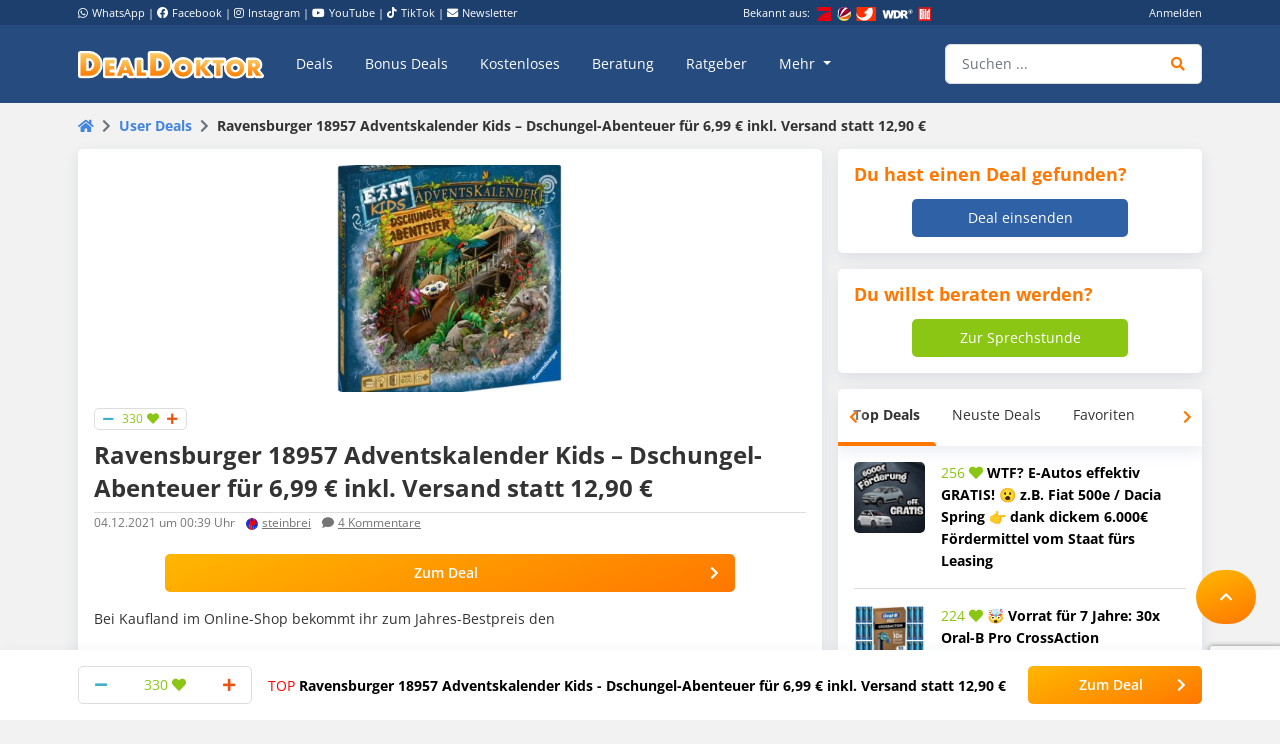

--- FILE ---
content_type: text/html; charset=utf-8
request_url: https://www.google.com/recaptcha/api2/anchor?ar=1&k=6Le_YJ8qAAAAAPwXD6k9hQkc9QF_x_aOSR4iBdLO&co=aHR0cHM6Ly93d3cuZGVhbGRva3Rvci5kZTo0NDM.&hl=en&v=PoyoqOPhxBO7pBk68S4YbpHZ&size=invisible&anchor-ms=20000&execute-ms=30000&cb=i7cchoqb6flt
body_size: 48738
content:
<!DOCTYPE HTML><html dir="ltr" lang="en"><head><meta http-equiv="Content-Type" content="text/html; charset=UTF-8">
<meta http-equiv="X-UA-Compatible" content="IE=edge">
<title>reCAPTCHA</title>
<style type="text/css">
/* cyrillic-ext */
@font-face {
  font-family: 'Roboto';
  font-style: normal;
  font-weight: 400;
  font-stretch: 100%;
  src: url(//fonts.gstatic.com/s/roboto/v48/KFO7CnqEu92Fr1ME7kSn66aGLdTylUAMa3GUBHMdazTgWw.woff2) format('woff2');
  unicode-range: U+0460-052F, U+1C80-1C8A, U+20B4, U+2DE0-2DFF, U+A640-A69F, U+FE2E-FE2F;
}
/* cyrillic */
@font-face {
  font-family: 'Roboto';
  font-style: normal;
  font-weight: 400;
  font-stretch: 100%;
  src: url(//fonts.gstatic.com/s/roboto/v48/KFO7CnqEu92Fr1ME7kSn66aGLdTylUAMa3iUBHMdazTgWw.woff2) format('woff2');
  unicode-range: U+0301, U+0400-045F, U+0490-0491, U+04B0-04B1, U+2116;
}
/* greek-ext */
@font-face {
  font-family: 'Roboto';
  font-style: normal;
  font-weight: 400;
  font-stretch: 100%;
  src: url(//fonts.gstatic.com/s/roboto/v48/KFO7CnqEu92Fr1ME7kSn66aGLdTylUAMa3CUBHMdazTgWw.woff2) format('woff2');
  unicode-range: U+1F00-1FFF;
}
/* greek */
@font-face {
  font-family: 'Roboto';
  font-style: normal;
  font-weight: 400;
  font-stretch: 100%;
  src: url(//fonts.gstatic.com/s/roboto/v48/KFO7CnqEu92Fr1ME7kSn66aGLdTylUAMa3-UBHMdazTgWw.woff2) format('woff2');
  unicode-range: U+0370-0377, U+037A-037F, U+0384-038A, U+038C, U+038E-03A1, U+03A3-03FF;
}
/* math */
@font-face {
  font-family: 'Roboto';
  font-style: normal;
  font-weight: 400;
  font-stretch: 100%;
  src: url(//fonts.gstatic.com/s/roboto/v48/KFO7CnqEu92Fr1ME7kSn66aGLdTylUAMawCUBHMdazTgWw.woff2) format('woff2');
  unicode-range: U+0302-0303, U+0305, U+0307-0308, U+0310, U+0312, U+0315, U+031A, U+0326-0327, U+032C, U+032F-0330, U+0332-0333, U+0338, U+033A, U+0346, U+034D, U+0391-03A1, U+03A3-03A9, U+03B1-03C9, U+03D1, U+03D5-03D6, U+03F0-03F1, U+03F4-03F5, U+2016-2017, U+2034-2038, U+203C, U+2040, U+2043, U+2047, U+2050, U+2057, U+205F, U+2070-2071, U+2074-208E, U+2090-209C, U+20D0-20DC, U+20E1, U+20E5-20EF, U+2100-2112, U+2114-2115, U+2117-2121, U+2123-214F, U+2190, U+2192, U+2194-21AE, U+21B0-21E5, U+21F1-21F2, U+21F4-2211, U+2213-2214, U+2216-22FF, U+2308-230B, U+2310, U+2319, U+231C-2321, U+2336-237A, U+237C, U+2395, U+239B-23B7, U+23D0, U+23DC-23E1, U+2474-2475, U+25AF, U+25B3, U+25B7, U+25BD, U+25C1, U+25CA, U+25CC, U+25FB, U+266D-266F, U+27C0-27FF, U+2900-2AFF, U+2B0E-2B11, U+2B30-2B4C, U+2BFE, U+3030, U+FF5B, U+FF5D, U+1D400-1D7FF, U+1EE00-1EEFF;
}
/* symbols */
@font-face {
  font-family: 'Roboto';
  font-style: normal;
  font-weight: 400;
  font-stretch: 100%;
  src: url(//fonts.gstatic.com/s/roboto/v48/KFO7CnqEu92Fr1ME7kSn66aGLdTylUAMaxKUBHMdazTgWw.woff2) format('woff2');
  unicode-range: U+0001-000C, U+000E-001F, U+007F-009F, U+20DD-20E0, U+20E2-20E4, U+2150-218F, U+2190, U+2192, U+2194-2199, U+21AF, U+21E6-21F0, U+21F3, U+2218-2219, U+2299, U+22C4-22C6, U+2300-243F, U+2440-244A, U+2460-24FF, U+25A0-27BF, U+2800-28FF, U+2921-2922, U+2981, U+29BF, U+29EB, U+2B00-2BFF, U+4DC0-4DFF, U+FFF9-FFFB, U+10140-1018E, U+10190-1019C, U+101A0, U+101D0-101FD, U+102E0-102FB, U+10E60-10E7E, U+1D2C0-1D2D3, U+1D2E0-1D37F, U+1F000-1F0FF, U+1F100-1F1AD, U+1F1E6-1F1FF, U+1F30D-1F30F, U+1F315, U+1F31C, U+1F31E, U+1F320-1F32C, U+1F336, U+1F378, U+1F37D, U+1F382, U+1F393-1F39F, U+1F3A7-1F3A8, U+1F3AC-1F3AF, U+1F3C2, U+1F3C4-1F3C6, U+1F3CA-1F3CE, U+1F3D4-1F3E0, U+1F3ED, U+1F3F1-1F3F3, U+1F3F5-1F3F7, U+1F408, U+1F415, U+1F41F, U+1F426, U+1F43F, U+1F441-1F442, U+1F444, U+1F446-1F449, U+1F44C-1F44E, U+1F453, U+1F46A, U+1F47D, U+1F4A3, U+1F4B0, U+1F4B3, U+1F4B9, U+1F4BB, U+1F4BF, U+1F4C8-1F4CB, U+1F4D6, U+1F4DA, U+1F4DF, U+1F4E3-1F4E6, U+1F4EA-1F4ED, U+1F4F7, U+1F4F9-1F4FB, U+1F4FD-1F4FE, U+1F503, U+1F507-1F50B, U+1F50D, U+1F512-1F513, U+1F53E-1F54A, U+1F54F-1F5FA, U+1F610, U+1F650-1F67F, U+1F687, U+1F68D, U+1F691, U+1F694, U+1F698, U+1F6AD, U+1F6B2, U+1F6B9-1F6BA, U+1F6BC, U+1F6C6-1F6CF, U+1F6D3-1F6D7, U+1F6E0-1F6EA, U+1F6F0-1F6F3, U+1F6F7-1F6FC, U+1F700-1F7FF, U+1F800-1F80B, U+1F810-1F847, U+1F850-1F859, U+1F860-1F887, U+1F890-1F8AD, U+1F8B0-1F8BB, U+1F8C0-1F8C1, U+1F900-1F90B, U+1F93B, U+1F946, U+1F984, U+1F996, U+1F9E9, U+1FA00-1FA6F, U+1FA70-1FA7C, U+1FA80-1FA89, U+1FA8F-1FAC6, U+1FACE-1FADC, U+1FADF-1FAE9, U+1FAF0-1FAF8, U+1FB00-1FBFF;
}
/* vietnamese */
@font-face {
  font-family: 'Roboto';
  font-style: normal;
  font-weight: 400;
  font-stretch: 100%;
  src: url(//fonts.gstatic.com/s/roboto/v48/KFO7CnqEu92Fr1ME7kSn66aGLdTylUAMa3OUBHMdazTgWw.woff2) format('woff2');
  unicode-range: U+0102-0103, U+0110-0111, U+0128-0129, U+0168-0169, U+01A0-01A1, U+01AF-01B0, U+0300-0301, U+0303-0304, U+0308-0309, U+0323, U+0329, U+1EA0-1EF9, U+20AB;
}
/* latin-ext */
@font-face {
  font-family: 'Roboto';
  font-style: normal;
  font-weight: 400;
  font-stretch: 100%;
  src: url(//fonts.gstatic.com/s/roboto/v48/KFO7CnqEu92Fr1ME7kSn66aGLdTylUAMa3KUBHMdazTgWw.woff2) format('woff2');
  unicode-range: U+0100-02BA, U+02BD-02C5, U+02C7-02CC, U+02CE-02D7, U+02DD-02FF, U+0304, U+0308, U+0329, U+1D00-1DBF, U+1E00-1E9F, U+1EF2-1EFF, U+2020, U+20A0-20AB, U+20AD-20C0, U+2113, U+2C60-2C7F, U+A720-A7FF;
}
/* latin */
@font-face {
  font-family: 'Roboto';
  font-style: normal;
  font-weight: 400;
  font-stretch: 100%;
  src: url(//fonts.gstatic.com/s/roboto/v48/KFO7CnqEu92Fr1ME7kSn66aGLdTylUAMa3yUBHMdazQ.woff2) format('woff2');
  unicode-range: U+0000-00FF, U+0131, U+0152-0153, U+02BB-02BC, U+02C6, U+02DA, U+02DC, U+0304, U+0308, U+0329, U+2000-206F, U+20AC, U+2122, U+2191, U+2193, U+2212, U+2215, U+FEFF, U+FFFD;
}
/* cyrillic-ext */
@font-face {
  font-family: 'Roboto';
  font-style: normal;
  font-weight: 500;
  font-stretch: 100%;
  src: url(//fonts.gstatic.com/s/roboto/v48/KFO7CnqEu92Fr1ME7kSn66aGLdTylUAMa3GUBHMdazTgWw.woff2) format('woff2');
  unicode-range: U+0460-052F, U+1C80-1C8A, U+20B4, U+2DE0-2DFF, U+A640-A69F, U+FE2E-FE2F;
}
/* cyrillic */
@font-face {
  font-family: 'Roboto';
  font-style: normal;
  font-weight: 500;
  font-stretch: 100%;
  src: url(//fonts.gstatic.com/s/roboto/v48/KFO7CnqEu92Fr1ME7kSn66aGLdTylUAMa3iUBHMdazTgWw.woff2) format('woff2');
  unicode-range: U+0301, U+0400-045F, U+0490-0491, U+04B0-04B1, U+2116;
}
/* greek-ext */
@font-face {
  font-family: 'Roboto';
  font-style: normal;
  font-weight: 500;
  font-stretch: 100%;
  src: url(//fonts.gstatic.com/s/roboto/v48/KFO7CnqEu92Fr1ME7kSn66aGLdTylUAMa3CUBHMdazTgWw.woff2) format('woff2');
  unicode-range: U+1F00-1FFF;
}
/* greek */
@font-face {
  font-family: 'Roboto';
  font-style: normal;
  font-weight: 500;
  font-stretch: 100%;
  src: url(//fonts.gstatic.com/s/roboto/v48/KFO7CnqEu92Fr1ME7kSn66aGLdTylUAMa3-UBHMdazTgWw.woff2) format('woff2');
  unicode-range: U+0370-0377, U+037A-037F, U+0384-038A, U+038C, U+038E-03A1, U+03A3-03FF;
}
/* math */
@font-face {
  font-family: 'Roboto';
  font-style: normal;
  font-weight: 500;
  font-stretch: 100%;
  src: url(//fonts.gstatic.com/s/roboto/v48/KFO7CnqEu92Fr1ME7kSn66aGLdTylUAMawCUBHMdazTgWw.woff2) format('woff2');
  unicode-range: U+0302-0303, U+0305, U+0307-0308, U+0310, U+0312, U+0315, U+031A, U+0326-0327, U+032C, U+032F-0330, U+0332-0333, U+0338, U+033A, U+0346, U+034D, U+0391-03A1, U+03A3-03A9, U+03B1-03C9, U+03D1, U+03D5-03D6, U+03F0-03F1, U+03F4-03F5, U+2016-2017, U+2034-2038, U+203C, U+2040, U+2043, U+2047, U+2050, U+2057, U+205F, U+2070-2071, U+2074-208E, U+2090-209C, U+20D0-20DC, U+20E1, U+20E5-20EF, U+2100-2112, U+2114-2115, U+2117-2121, U+2123-214F, U+2190, U+2192, U+2194-21AE, U+21B0-21E5, U+21F1-21F2, U+21F4-2211, U+2213-2214, U+2216-22FF, U+2308-230B, U+2310, U+2319, U+231C-2321, U+2336-237A, U+237C, U+2395, U+239B-23B7, U+23D0, U+23DC-23E1, U+2474-2475, U+25AF, U+25B3, U+25B7, U+25BD, U+25C1, U+25CA, U+25CC, U+25FB, U+266D-266F, U+27C0-27FF, U+2900-2AFF, U+2B0E-2B11, U+2B30-2B4C, U+2BFE, U+3030, U+FF5B, U+FF5D, U+1D400-1D7FF, U+1EE00-1EEFF;
}
/* symbols */
@font-face {
  font-family: 'Roboto';
  font-style: normal;
  font-weight: 500;
  font-stretch: 100%;
  src: url(//fonts.gstatic.com/s/roboto/v48/KFO7CnqEu92Fr1ME7kSn66aGLdTylUAMaxKUBHMdazTgWw.woff2) format('woff2');
  unicode-range: U+0001-000C, U+000E-001F, U+007F-009F, U+20DD-20E0, U+20E2-20E4, U+2150-218F, U+2190, U+2192, U+2194-2199, U+21AF, U+21E6-21F0, U+21F3, U+2218-2219, U+2299, U+22C4-22C6, U+2300-243F, U+2440-244A, U+2460-24FF, U+25A0-27BF, U+2800-28FF, U+2921-2922, U+2981, U+29BF, U+29EB, U+2B00-2BFF, U+4DC0-4DFF, U+FFF9-FFFB, U+10140-1018E, U+10190-1019C, U+101A0, U+101D0-101FD, U+102E0-102FB, U+10E60-10E7E, U+1D2C0-1D2D3, U+1D2E0-1D37F, U+1F000-1F0FF, U+1F100-1F1AD, U+1F1E6-1F1FF, U+1F30D-1F30F, U+1F315, U+1F31C, U+1F31E, U+1F320-1F32C, U+1F336, U+1F378, U+1F37D, U+1F382, U+1F393-1F39F, U+1F3A7-1F3A8, U+1F3AC-1F3AF, U+1F3C2, U+1F3C4-1F3C6, U+1F3CA-1F3CE, U+1F3D4-1F3E0, U+1F3ED, U+1F3F1-1F3F3, U+1F3F5-1F3F7, U+1F408, U+1F415, U+1F41F, U+1F426, U+1F43F, U+1F441-1F442, U+1F444, U+1F446-1F449, U+1F44C-1F44E, U+1F453, U+1F46A, U+1F47D, U+1F4A3, U+1F4B0, U+1F4B3, U+1F4B9, U+1F4BB, U+1F4BF, U+1F4C8-1F4CB, U+1F4D6, U+1F4DA, U+1F4DF, U+1F4E3-1F4E6, U+1F4EA-1F4ED, U+1F4F7, U+1F4F9-1F4FB, U+1F4FD-1F4FE, U+1F503, U+1F507-1F50B, U+1F50D, U+1F512-1F513, U+1F53E-1F54A, U+1F54F-1F5FA, U+1F610, U+1F650-1F67F, U+1F687, U+1F68D, U+1F691, U+1F694, U+1F698, U+1F6AD, U+1F6B2, U+1F6B9-1F6BA, U+1F6BC, U+1F6C6-1F6CF, U+1F6D3-1F6D7, U+1F6E0-1F6EA, U+1F6F0-1F6F3, U+1F6F7-1F6FC, U+1F700-1F7FF, U+1F800-1F80B, U+1F810-1F847, U+1F850-1F859, U+1F860-1F887, U+1F890-1F8AD, U+1F8B0-1F8BB, U+1F8C0-1F8C1, U+1F900-1F90B, U+1F93B, U+1F946, U+1F984, U+1F996, U+1F9E9, U+1FA00-1FA6F, U+1FA70-1FA7C, U+1FA80-1FA89, U+1FA8F-1FAC6, U+1FACE-1FADC, U+1FADF-1FAE9, U+1FAF0-1FAF8, U+1FB00-1FBFF;
}
/* vietnamese */
@font-face {
  font-family: 'Roboto';
  font-style: normal;
  font-weight: 500;
  font-stretch: 100%;
  src: url(//fonts.gstatic.com/s/roboto/v48/KFO7CnqEu92Fr1ME7kSn66aGLdTylUAMa3OUBHMdazTgWw.woff2) format('woff2');
  unicode-range: U+0102-0103, U+0110-0111, U+0128-0129, U+0168-0169, U+01A0-01A1, U+01AF-01B0, U+0300-0301, U+0303-0304, U+0308-0309, U+0323, U+0329, U+1EA0-1EF9, U+20AB;
}
/* latin-ext */
@font-face {
  font-family: 'Roboto';
  font-style: normal;
  font-weight: 500;
  font-stretch: 100%;
  src: url(//fonts.gstatic.com/s/roboto/v48/KFO7CnqEu92Fr1ME7kSn66aGLdTylUAMa3KUBHMdazTgWw.woff2) format('woff2');
  unicode-range: U+0100-02BA, U+02BD-02C5, U+02C7-02CC, U+02CE-02D7, U+02DD-02FF, U+0304, U+0308, U+0329, U+1D00-1DBF, U+1E00-1E9F, U+1EF2-1EFF, U+2020, U+20A0-20AB, U+20AD-20C0, U+2113, U+2C60-2C7F, U+A720-A7FF;
}
/* latin */
@font-face {
  font-family: 'Roboto';
  font-style: normal;
  font-weight: 500;
  font-stretch: 100%;
  src: url(//fonts.gstatic.com/s/roboto/v48/KFO7CnqEu92Fr1ME7kSn66aGLdTylUAMa3yUBHMdazQ.woff2) format('woff2');
  unicode-range: U+0000-00FF, U+0131, U+0152-0153, U+02BB-02BC, U+02C6, U+02DA, U+02DC, U+0304, U+0308, U+0329, U+2000-206F, U+20AC, U+2122, U+2191, U+2193, U+2212, U+2215, U+FEFF, U+FFFD;
}
/* cyrillic-ext */
@font-face {
  font-family: 'Roboto';
  font-style: normal;
  font-weight: 900;
  font-stretch: 100%;
  src: url(//fonts.gstatic.com/s/roboto/v48/KFO7CnqEu92Fr1ME7kSn66aGLdTylUAMa3GUBHMdazTgWw.woff2) format('woff2');
  unicode-range: U+0460-052F, U+1C80-1C8A, U+20B4, U+2DE0-2DFF, U+A640-A69F, U+FE2E-FE2F;
}
/* cyrillic */
@font-face {
  font-family: 'Roboto';
  font-style: normal;
  font-weight: 900;
  font-stretch: 100%;
  src: url(//fonts.gstatic.com/s/roboto/v48/KFO7CnqEu92Fr1ME7kSn66aGLdTylUAMa3iUBHMdazTgWw.woff2) format('woff2');
  unicode-range: U+0301, U+0400-045F, U+0490-0491, U+04B0-04B1, U+2116;
}
/* greek-ext */
@font-face {
  font-family: 'Roboto';
  font-style: normal;
  font-weight: 900;
  font-stretch: 100%;
  src: url(//fonts.gstatic.com/s/roboto/v48/KFO7CnqEu92Fr1ME7kSn66aGLdTylUAMa3CUBHMdazTgWw.woff2) format('woff2');
  unicode-range: U+1F00-1FFF;
}
/* greek */
@font-face {
  font-family: 'Roboto';
  font-style: normal;
  font-weight: 900;
  font-stretch: 100%;
  src: url(//fonts.gstatic.com/s/roboto/v48/KFO7CnqEu92Fr1ME7kSn66aGLdTylUAMa3-UBHMdazTgWw.woff2) format('woff2');
  unicode-range: U+0370-0377, U+037A-037F, U+0384-038A, U+038C, U+038E-03A1, U+03A3-03FF;
}
/* math */
@font-face {
  font-family: 'Roboto';
  font-style: normal;
  font-weight: 900;
  font-stretch: 100%;
  src: url(//fonts.gstatic.com/s/roboto/v48/KFO7CnqEu92Fr1ME7kSn66aGLdTylUAMawCUBHMdazTgWw.woff2) format('woff2');
  unicode-range: U+0302-0303, U+0305, U+0307-0308, U+0310, U+0312, U+0315, U+031A, U+0326-0327, U+032C, U+032F-0330, U+0332-0333, U+0338, U+033A, U+0346, U+034D, U+0391-03A1, U+03A3-03A9, U+03B1-03C9, U+03D1, U+03D5-03D6, U+03F0-03F1, U+03F4-03F5, U+2016-2017, U+2034-2038, U+203C, U+2040, U+2043, U+2047, U+2050, U+2057, U+205F, U+2070-2071, U+2074-208E, U+2090-209C, U+20D0-20DC, U+20E1, U+20E5-20EF, U+2100-2112, U+2114-2115, U+2117-2121, U+2123-214F, U+2190, U+2192, U+2194-21AE, U+21B0-21E5, U+21F1-21F2, U+21F4-2211, U+2213-2214, U+2216-22FF, U+2308-230B, U+2310, U+2319, U+231C-2321, U+2336-237A, U+237C, U+2395, U+239B-23B7, U+23D0, U+23DC-23E1, U+2474-2475, U+25AF, U+25B3, U+25B7, U+25BD, U+25C1, U+25CA, U+25CC, U+25FB, U+266D-266F, U+27C0-27FF, U+2900-2AFF, U+2B0E-2B11, U+2B30-2B4C, U+2BFE, U+3030, U+FF5B, U+FF5D, U+1D400-1D7FF, U+1EE00-1EEFF;
}
/* symbols */
@font-face {
  font-family: 'Roboto';
  font-style: normal;
  font-weight: 900;
  font-stretch: 100%;
  src: url(//fonts.gstatic.com/s/roboto/v48/KFO7CnqEu92Fr1ME7kSn66aGLdTylUAMaxKUBHMdazTgWw.woff2) format('woff2');
  unicode-range: U+0001-000C, U+000E-001F, U+007F-009F, U+20DD-20E0, U+20E2-20E4, U+2150-218F, U+2190, U+2192, U+2194-2199, U+21AF, U+21E6-21F0, U+21F3, U+2218-2219, U+2299, U+22C4-22C6, U+2300-243F, U+2440-244A, U+2460-24FF, U+25A0-27BF, U+2800-28FF, U+2921-2922, U+2981, U+29BF, U+29EB, U+2B00-2BFF, U+4DC0-4DFF, U+FFF9-FFFB, U+10140-1018E, U+10190-1019C, U+101A0, U+101D0-101FD, U+102E0-102FB, U+10E60-10E7E, U+1D2C0-1D2D3, U+1D2E0-1D37F, U+1F000-1F0FF, U+1F100-1F1AD, U+1F1E6-1F1FF, U+1F30D-1F30F, U+1F315, U+1F31C, U+1F31E, U+1F320-1F32C, U+1F336, U+1F378, U+1F37D, U+1F382, U+1F393-1F39F, U+1F3A7-1F3A8, U+1F3AC-1F3AF, U+1F3C2, U+1F3C4-1F3C6, U+1F3CA-1F3CE, U+1F3D4-1F3E0, U+1F3ED, U+1F3F1-1F3F3, U+1F3F5-1F3F7, U+1F408, U+1F415, U+1F41F, U+1F426, U+1F43F, U+1F441-1F442, U+1F444, U+1F446-1F449, U+1F44C-1F44E, U+1F453, U+1F46A, U+1F47D, U+1F4A3, U+1F4B0, U+1F4B3, U+1F4B9, U+1F4BB, U+1F4BF, U+1F4C8-1F4CB, U+1F4D6, U+1F4DA, U+1F4DF, U+1F4E3-1F4E6, U+1F4EA-1F4ED, U+1F4F7, U+1F4F9-1F4FB, U+1F4FD-1F4FE, U+1F503, U+1F507-1F50B, U+1F50D, U+1F512-1F513, U+1F53E-1F54A, U+1F54F-1F5FA, U+1F610, U+1F650-1F67F, U+1F687, U+1F68D, U+1F691, U+1F694, U+1F698, U+1F6AD, U+1F6B2, U+1F6B9-1F6BA, U+1F6BC, U+1F6C6-1F6CF, U+1F6D3-1F6D7, U+1F6E0-1F6EA, U+1F6F0-1F6F3, U+1F6F7-1F6FC, U+1F700-1F7FF, U+1F800-1F80B, U+1F810-1F847, U+1F850-1F859, U+1F860-1F887, U+1F890-1F8AD, U+1F8B0-1F8BB, U+1F8C0-1F8C1, U+1F900-1F90B, U+1F93B, U+1F946, U+1F984, U+1F996, U+1F9E9, U+1FA00-1FA6F, U+1FA70-1FA7C, U+1FA80-1FA89, U+1FA8F-1FAC6, U+1FACE-1FADC, U+1FADF-1FAE9, U+1FAF0-1FAF8, U+1FB00-1FBFF;
}
/* vietnamese */
@font-face {
  font-family: 'Roboto';
  font-style: normal;
  font-weight: 900;
  font-stretch: 100%;
  src: url(//fonts.gstatic.com/s/roboto/v48/KFO7CnqEu92Fr1ME7kSn66aGLdTylUAMa3OUBHMdazTgWw.woff2) format('woff2');
  unicode-range: U+0102-0103, U+0110-0111, U+0128-0129, U+0168-0169, U+01A0-01A1, U+01AF-01B0, U+0300-0301, U+0303-0304, U+0308-0309, U+0323, U+0329, U+1EA0-1EF9, U+20AB;
}
/* latin-ext */
@font-face {
  font-family: 'Roboto';
  font-style: normal;
  font-weight: 900;
  font-stretch: 100%;
  src: url(//fonts.gstatic.com/s/roboto/v48/KFO7CnqEu92Fr1ME7kSn66aGLdTylUAMa3KUBHMdazTgWw.woff2) format('woff2');
  unicode-range: U+0100-02BA, U+02BD-02C5, U+02C7-02CC, U+02CE-02D7, U+02DD-02FF, U+0304, U+0308, U+0329, U+1D00-1DBF, U+1E00-1E9F, U+1EF2-1EFF, U+2020, U+20A0-20AB, U+20AD-20C0, U+2113, U+2C60-2C7F, U+A720-A7FF;
}
/* latin */
@font-face {
  font-family: 'Roboto';
  font-style: normal;
  font-weight: 900;
  font-stretch: 100%;
  src: url(//fonts.gstatic.com/s/roboto/v48/KFO7CnqEu92Fr1ME7kSn66aGLdTylUAMa3yUBHMdazQ.woff2) format('woff2');
  unicode-range: U+0000-00FF, U+0131, U+0152-0153, U+02BB-02BC, U+02C6, U+02DA, U+02DC, U+0304, U+0308, U+0329, U+2000-206F, U+20AC, U+2122, U+2191, U+2193, U+2212, U+2215, U+FEFF, U+FFFD;
}

</style>
<link rel="stylesheet" type="text/css" href="https://www.gstatic.com/recaptcha/releases/PoyoqOPhxBO7pBk68S4YbpHZ/styles__ltr.css">
<script nonce="ioRlGwaP_5n3GHj26liwlw" type="text/javascript">window['__recaptcha_api'] = 'https://www.google.com/recaptcha/api2/';</script>
<script type="text/javascript" src="https://www.gstatic.com/recaptcha/releases/PoyoqOPhxBO7pBk68S4YbpHZ/recaptcha__en.js" nonce="ioRlGwaP_5n3GHj26liwlw">
      
    </script></head>
<body><div id="rc-anchor-alert" class="rc-anchor-alert"></div>
<input type="hidden" id="recaptcha-token" value="[base64]">
<script type="text/javascript" nonce="ioRlGwaP_5n3GHj26liwlw">
      recaptcha.anchor.Main.init("[\x22ainput\x22,[\x22bgdata\x22,\x22\x22,\[base64]/[base64]/[base64]/ZyhXLGgpOnEoW04sMjEsbF0sVywwKSxoKSxmYWxzZSxmYWxzZSl9Y2F0Y2goayl7RygzNTgsVyk/[base64]/[base64]/[base64]/[base64]/[base64]/[base64]/[base64]/bmV3IEJbT10oRFswXSk6dz09Mj9uZXcgQltPXShEWzBdLERbMV0pOnc9PTM/bmV3IEJbT10oRFswXSxEWzFdLERbMl0pOnc9PTQ/[base64]/[base64]/[base64]/[base64]/[base64]\\u003d\x22,\[base64]\\u003d\\u003d\x22,\x22SsOZM8Oow6vDosOxJcOsw44bIMOUwrkAwohvwrfCvMKpKMK/wonDj8K+BsObw5/DiMOMw4fDunPDtTdqw7haNcKPwrjCjsKRbMKNw73Du8OyAyYgw6/DkMO5F8KnXsKgwqwDRMONBMKew7VAbcKWVTBBwpbCu8OVFD9CN8KzwoTDiSxOWRLCvsOLF8O2Um8CUELDkcKnJS1ebnwbFMKzfk3DnMOscsK1LMOTwo/[base64]/wq1Yw4J1BR4sw6vDmV91wpwzw6XCixAFwpvCuMO7wrnCqCxXbixBSD7Cm8O/NhoTwrl8TcOHw7VHSMOHIsKww7DDtB/Dg8ORw6vClRJpworDgBfCjsK1WsKCw4XChCpdw5ttLcOGw5VEC1vCuUVibcOWwpvDlcOCw4zCpjpkwrgzBivDuQHCkkDDhsOCXi8tw7DDr8OQw7/DqMKRwr/CkcOlIyjCvMKDw7rDnmYFwoHCi2HDn8OXUcKHwrLCr8KAZz/DiGnCucKyLMKmwrzCqGlCw6LCs8Ozw7NrD8K5D1/[base64]/Dp24qV8KGWi3CqsO1PGpiPn3DqcOKwqvCqyAUXsOZw7rCtzFaMUnDqwXDi28rwptDMsKRw7PClcKLCR8Iw5LCoxXCjgN0wpobw4LCumoqfhcUwpbCgMK4FsKSEjfCs37DjsKowr/DjH5LdMKEdXzDgT7CqcO9wp1wWD/[base64]/CqcKzQgrDvcO1wqbCvS0ETsO+ZcOVw74zd8Ozw7HCtB0Rw5DChsOOBT3DrRzCicKNw5XDniPDolUsd8K+KC7DslTCqsOaw6AEfcKIUB5hbMKNw5bCtBPDkcKdAMO3w4fDk8KPwq4PZB3Cll/DsQQXw4hKwrDDksKLw4vCl8K2w7rDggBcbMK6Y3p3XkjDjyc5wpjDjWPCmHrCs8OWwpJAw6wqEMOFX8OqTMKew4dRWE/DnsKPw7N5bcOSfC7CksKYwqrDgsOYVUHCmmQrYMKJw4zCtXjDuFHCqjXCiMKza8Oew6lTDsOlXDI3C8OPw5DDmcKjwrJRC2XDkcKow4XCi1bDuSvDkHUREcOFYcOGwqXCqcOOwrDDmA/CssK8S8KAFGrDk8KiwqdvHHzDgBbDgsKCYClqw7NUw4kTw7R4w5jCjcOCL8OCw4XDhMOfbUMpwqssw5QabcOkGHdLwp1+wrPCl8OlUiNeCcOjwr3Cs8O3w7DCsBc7QsOLEMK3aTcJYE3Cvnozw5/DhcKowrHCqcKdw4/Du8Krw6oEwrfDhzwAwogOMzxqacKvw7vDqizCi1zDvnVvw47Cp8O5NGzCuAxec3jCmGzCvXYawoB0w6vDq8Kww67DgHnDscKGw5zCmsOWw7sXKMKjM8OVOAVcDi0sd8Kzw5RGwrJ8wpgCw4M/w7Vhw4Qrw7PDmMObADYXw4FJYELDmsKWH8KRw6vCj8OhYsK+TXrDpz/ClcOnQRTCm8OnworDs8OWPMOUVsKuYcKTdUPCq8KFQRAuwo5KMsOLwrQFwonDtsKHFjVEwr4WYsKrecKHMGXDlFDDk8OyPMKDZsKsdsObHCJHwrVyw5gpw7ILIcO/w7vCux7DkMOLw5zDjMKkw4rCsMOfwrbCjMKmwqzDjkxfDVB2asO9wpsYdSvCmgTDrnTDgMKMEsKow4MPfcKrUMKMXcKWS0ZpLcO2B1Brbz/CmjnDmmZoLsOEwrDDuMOsw6AfEnDDhnk6wrHDkUnCmFx2wp3Dm8KHTjHDg0rCncO/K2jDo0DCvcO3NsOOS8Kswo3DocKewoo8wq3CqMORaQnCtj3Co3TCkkk4w5jDmkkQf3MQJ8O5acKuwobDgcKEH8OiwqAZMsKow6HDkMKXwpfDg8K/woTDsWXCghHCrUZvJXDDmDXCmBXCk8O1NsKMc2cJEFzClMO+MnXDhcOAw7HDvsOqKwQZwoHDjTbDicKqw5h3w7ofLMKpFsKRQsKWEwXDsk3CmMO0En1Nw4Jfwp5ewprDjlQ/TWk/McOkw4d7SBfCksK2VMKwMcKBw7Bqw4nDigHCr2vCqRnDssKlLcKiB1xYNBlsQMKyEsOVNMO7FEoRw6PCuVnDn8O6ZMKpwqzCvcOAwpRsZsKzwqvChQrCksKfwq3DoANdwoV+w53ChMKHw5zCv0/DtQUIwpvCrcKkw5wqwqbDnRg4woXCvWlpNsOLMsOBw7RCw5xAw6vCn8OFMxZaw59xw73Cj3HDtm3Dh3fDn3wSw49UfMK8dEXDujY3V1sAaMKkwpLCvBBDw7zDjMOOw7rDsXYHEEoyw4/DjEjDs0oJPCh5R8KXwoASXMO6w4TDsSEwGsOlwpnCiMOzTMO/CcOtwoZsVMOAKD4PZcOaw5DChsKNwoJFw5U9UFjCgwrDmcKAw5DDlcO3DDVbdzkaD0HCnkHDiDHCjy9KwrXDlWzCnjTDg8OEw4EiwolfLm9FDsObw7LDjTU/wozCoHFGwp/ClXYtw7Qjw7R3w7MgwrzCmcOBIsOGwrJbY3hQw4zDgHTCrsKxTytwwovCow0IHcKEPyg+ACdiMMOOwrrCuMKJZ8OYwrbDgwLDnAHCoCYdw4rCsCfCnCXDjMO4RXICwoDDjhzDuALCuMKVTDJpKcKew5psBzPDv8KFw5DCi8K0cMK1wp86exw/VCrDuCLCnsK4PMKof27CkGNSb8KPwp00w5gmwrXDo8OhwqnDmcOEXMO3YBXDscOPwpfCoQZPwp4ec8KBw4V/[base64]/[base64]/CsWzCkcK3KsKjw4XCmcOpTsKswrTDocOLXsObNcKDw57DrcKcwpU8w5xJwo3DglBnwpTCjw/Cs8KpwoJ5wpLCjcKTcyzDvsOVSVDDnH3ClcOVHRfCsMKww4zCtGRrwpN5w78FAcKnCwhwO3MKw5dRwpbDnj4JQsOhEsK/dcOUwrXDocOvWSPClsOWKsOnM8K1w6IKw49Vw6/ChcOZw6oMwpnDiMK4w7g1woDDsBTCsAsww4Yyw5BqwrfDvAxlHMKmw5/Dn8OAeXwBasKmw6xYw77ChUo5wr7ChMO1wrnCh8OqwpvCpcKzJcK+wqJEwrswwqNEw5HCszcLw7/CqAXDtlfDgxtIYMOtwpJGwoE8DsOawoTDhcKqXy/CiBcqbSDCsMOZFsKbw4jDmTrCq1wLZ8KPw6xjw6x6NTdow6jDv8ONZ8OOb8Oswop/wrrCv3nDj8KuOxXDmAHCqcOlw4pvJmXDpWZqwp8lw6QaH0TCqMOIw7FyLGrChcKcTzfDh00WwrvCsyfCqE/DlxIMwqTDnz/DoQQ5IGJtw5DCsBrCgMKPWVVpdMOpLlzDo8OLwrLDpirCocOxW2Vzw51Gwr9/SzTCgg3DssOSw6Rhw4PDlzPDjgYkwqXDp0NTSGk/wp0pwrXDr8Ozw4s2w7JqWsO4dFQzJQZ+aWzCu8K3w7wSwoE5wrDDusK2LsKMX8KDG3nCi3/DpsOpQ1w/NUxvw6JIMXDDlMKAf8KQwqzDj3jCuMKpwrvDt8KhwrzDtQzCh8KLFHDDoMKHwqnDqsKawqnDgsOfP1TCi2DDgcKXw6nCgcOOHMKZw6DCqlQPKRwEQ8OecFdkNsO2HMOvGUVvwq/CjcOXRMK0d0EQwpzCj00rwo8yPsK1wqLCh00ywqcGBMK1w53CicOtw43CgMK/CcKIXzISDQ7DgsOLwrlJwoFXE38hwrrCt2fDvsK+wojCi8ObwqfCgMKXw409V8KdegDCsEbDtMO6wpx8OcKjI2TChgLDqMO7w4jDnMKvdxnCr8OSDi/[base64]/[base64]/aUpbwqXCjkRbEyRsWsKew4Ezw6TCgcO0QsO7wrxDGcKeEcKMa3xew7PCpSvDkcK8wpTCqGvDrnfDiGkIeh0jeigcVcK0wp5GwqFbMxQkw5bChjVtw53ChlJpwqEnDEvCiW4lw6vCjcK4w5NhDV3CsljCsMKaHcOww7PCn0Y/Y8Kwwp/DnMKDFUYdwrXClcOWc8OrwoHDqiTDjwwLWMK8wp7CiMOhYcOHwoxmw4AeL1HCqsK2HRNmODzCi0bDnsKlw7/[base64]/w6MTwrc7w6kNd8OdHMKiw4fDi8KTFyVbw73DqsKyw5MwW8Olw53CkS/CmsOywrocw5DDiMK/wrLCt8KMw7vDgsKpw6cTw5zDvcODbmMgZcK2wqXDosOAw7wnHGIXwot2WEPClSLDhsKKw4zCocKDacKjQC/DkHcjwrgOw4Zyw5jChRbDgsOfR23DoQbDpMOjwqrDiiLClnXClcO3wqZnbADCqE8Owp1sw4pXw71pAcOIDituw5rCjsKmw6/[base64]/DqcK1DFlow7zCnwrCpWpVcMOLWcKKwpTCn8OQwr/CvsOkWAvDqMKgaWvCt2JXS1UzwosxwoZnw5nDgcKZw7bCj8Kxw5BccC7Dlho6w6vCg8OgKh9QwppCw6FWwqXCscKiw6/[base64]/[base64]/Dq0PDkMOowpvCpcKLV8KtwozChivCssKDw4VYwpgMOQ7DmHU5wotkw5FiOkM0wpTCmsKzU8OmUFTDhmVpwoDCqcOjw5nDumVow7PDj8KldsKDaBh/[base64]/[base64]/[base64]/FmnDsw/Dp1QqN2LDlS3Cl8OAwqvCgsKPwr4ZasOmVcODw7/DlirCt2jCmA/[base64]/CjFkRw4lWwpETQxFtwp1hw4Mrwo/DqBNNw6TCqcOkw71ldcOXV8Orwo0SwpPDlhzDqcOdw6/DpcKnwocmYsOmw6Bdc8OawpvDr8KKwptFXcKDwrVXwo3CqC3CqMK9wodJPcKEanYgwrvCvMKjUsKxbwQ2WsOmw7p9U8KGdsKKw68ACT0NY8O/[base64]/[base64]/wr9waMOhIMKfwoMoNnZdIg9iwq7DlmfDv1AED8OzTkXDkMKFGhHDtcKdDsOuw5VZWE/CnxJaXRDDuURWwqBLwp/DnUgNw68UO8OsU1ErGcOWw4QSwpJjWg5VAcO/w4k+e8KzY8KJU8OdThjCksOcw4dBw6vDpsO/w6jCs8OeTQXDtMK0KsKhLcKxGlvDuCfDscOuw7fCsMOzwoFMw7zDpcKNw6fCvsK8VEZNSsKuwpl3wpbCsXxAJX/DnUhUUsOww7/[base64]/w5TConbCvcKPPgTDqg7Dn8KNwqhuwqcoYQ3Dm8KIPDkmfB1qUWPDr143w5rDh8OVZMKHccK/HC50wpl9wpfDpMOSwqprKMOkwrxnUcOOw7khw48vAD8Iw5DCiMO3wo7CkMKiRsOdw7w/wqvDiMObwplgwoQbwobDjXpXagTDoMKUQMKpw69DTMOfesKdei/DpsKuNAsOwrjCkMKhScO/FkPDqwvCrcKhZ8KSMMOpZMOLwr4Jw4/Dj2M0w5A+VsOmw7LDvcOreiY6w47DlcOHfsONan4Sw4QxMMKZwoYuHsKGGsO9wpQXw4nCkWQjC8K1H8KfHFnDpMOhQMOaw4rCsxYNHixbDmh0AgEcw6/DmwFRQMORwo/Dv8OGw5bCqMO4QMO4wovDjcO0woPDkRxgKsO/RyTClsOhw7Axwr/DscOkAMObfh/Dg1LCqC5Swr7DlMKFw40WBUEcLcKdG1LCrsO0w7jDuWc2esOJTAfDk3JAw7rCv8KbbwbDnHNaw5XDiAbCnzJ2I1TCkDYsF1wGMsKOw7PDmTfDksKbAEEFwoNZw4XDpFIiFcOeGiDDmHYQw6nDqwo4b8O2woLChw5rKhDChMKdTBIaXQnCmUZQw7pmw6wIYgd/w6AgO8OBcsKjInQcEV1ew43DucKgeGvDpCAbSSvDvEhjWMKkKsKYw5JIAVtyw4YEw4DChw/ChcK5wqAmcWTDgsKxY3DCnDAtw5p0GmBpDS9uwq7DmMKFw5jCh8KUw5fDuGLCmw1ORMKnwq53RMOMNknCvDhAwofCu8OMwpzDkMOmwq/[base64]/Cv8OLAsORR8OFw67Dg8O4WAUCQVHCknE7E8OhVcKeQkgceHc7wo90wqfCqcK8Rjg2NMKAwqTDn8KaN8O6wpzDosKoFF/Du0B0w5dUAl5xwpl/[base64]/[base64]/CkMO/w7TCr8KQCCxbw7FGwohBKAZEI8OdTcKTwq3ChMOSC0fDqsOSwopawokWw4h7wpfDqsKZRsOZwp7DpF7DgXTCjsK/JMK5Yy0Uw7bDmsK0wojCkCU6w6bCp8KUw7E5DcO0GMO0LMKCWiB3V8Opw67Co3BzS8OvWyg0cwLCr17DrMK1OFhyw6/DgEZ0wqBIOirDsw5BwrvDhyjCkng/bkBjw77Ck0d/ZsOWwo0MwqnDniIYw4DCjg10ccOoXMKURMOROcOGZW7DtTdfw7vCshbDpg9Aa8KQw7UJwr7DhMO7ScKPA2TCqMK3XsO2S8K3w5nCtsKuLQlEcsO3w5XCmVXCvUchwr8ZccK6wqXCisOgDgIZbMOIw6bDsC4ZX8Kvw5fCll7Dt8Oiw5pUUkBowpjDu0rCq8Ohw5okwq/DusK+wqTDnUVZTE3CksKOdsKbwpnCqsK4wqY1w5XDt8K/P3LDhsOzVgHChMKtJHLDsljDn8OlWRzCrznDn8Kkw4Rne8OHRsKAM8KGUwfDmsO2esO6PMOJeMKhwr/DocK8QA9tw7XDjMO3L3PDtcOARMK3fsOFw6l1w5hqfcOQwpDDm8OyOsOlQSfCtW/Cg8OAwpMgwrpaw6lVw4DCi2/DrGfCrQHCrizDrMODUsObwo3CssOswr/[base64]/csOpa0xuF0fDt8KwcMOPNMOfwpwHWcKvwq9NOcO9wqkIN1gJOnNfb0c7UcOMClnCqWHCqCcSw659wpPCiMO9OH0owp5mY8Krw6DCo8Klw6rCksOzw5zDv8OSXcOYwok2w4DCqG/Do8KnTMOMG8OLbgfDhWVJw7gOWsOFwrPDumVQwqMUZMKBAT7Dm8Oaw45pwr/CnjMPw6TCpgBbw4DDqmEuwr0Mwro9Jk3CksK8HcOuw4wdwqrCjsKgw57CpGfDq8KNRMK5wrTDlMK0UMOUwoLCjU/Cm8O7KlvCv1tEJMKgwoHDvMKiPTBow6dEwrIuM1Iab8OPwrDDmcKHwo7CklTCqsOVw5JuJxvCoMOzSsKiwpzCqSYrw73DlcOSw5h2NMOLwolaUsKhEA/CnMOLISzDukjDjAzDkRvDhMOYwpYawrLDr3c0PSF4w57DrFHCkzpNP180E8OMXsKOTG7Ch8OrZnMxJmfCjx3DrMKqwrkyw5TDv8Omw6kvw7hqw7/CszHCq8KaF1vChHzCt2oVw7vDo8Kfw7pAWMKtw5LDmG8Xw5HCg8KlwoAhw6bCrF1LPMKTRj/DtMKMOcOUw6QOw4Q1GHrDrMKGZxPDtX1GwoIbYcOQwo/Dlg3CjMKjwpp7w6HDnyAzw447w43CpAjDvlTCusOyw63CgHzDmsO2wqvDssOLwqYbwrLDsRVvCld0woxgQsKNOcKRCcOPwrhbUCTCpX/DhSjDs8KICXjDq8K4wpbCriMfwrzCgMOrFnfCnXZVYMKNWx3DgG4tG0hzccO7B2s8SkfDq0XDr2/DmcKww6bDq8OeXsObD1nDhMKBXUJ9MsKYw6p3NF/DnX5eAMKew7bCjMO/Q8KNw53CqlLDvMO6wrlIwojDpXbDrMO2w49Zw6QkwqnDvsKeQ8Kjw7F7wpHDsl7CsBx+wpbDpALCpwnDgcOeCsKpd8OOGnxKwpFJwqwEwr/[base64]/[base64]/w4pNwqTDvMKkw68aT8K0FXYiwrVGwprDkcO7cnNxeSBAw45dwpJYwo3DgUDDsMKgw5QOMsKuwqTChFXCoSzDtcKOWBHDuwJWKDPDmcKXcig+VA7Dv8OcTxRlScOlw51KHcKYw4nCjw/DpWp/w7pkBWxIw7M3dVfDrn7CnAzDrsOYw6vCmggOJUfCtHU2w4jDg8KhYmFMAGXDgi4jWsKdwpXCg3vCigDCtsOzwqzDoS7ClEPCucO3wo7DoMOoUMOdwqRQAXUDGU3CjkLCoHRtw6XDnMOgYwM2FMOQwqrCuGPCuHR1wp/DpWgiUcKeAkzDnSzCnsOBJMOZPy/DkMOhbMOCHsKmw4PDmis2BgrCrWMxwpNSwqLDqcKibMKWO8KzP8O6w5zDlsOFwpRWw6AhwqnCuWbCrT1KS01YwplNw5HClE5yTEJtTiU1w7AQWnpJKcO4wozCmX/CqC8jLMOIw6dSw5gMwq/DhMOqwpISKlvDk8K7EXTDiUEXwo1LwqDCm8KgS8Kww7VuwoHCoUJLGsO8w4bCuFzDjhjDhcKww75lwoxECHpDwqXDqsKaw73CiR92w4/DtsKVwqx0f0dpw6/DlxjCvQBMw6XDlATDkDVZw6/CmQ3Ckmoow6DCpHXDs8O0NsO/[base64]/[base64]/w6k6Fx1yYsKfw40yBcKWX0nCik7DrEQMVsO2w5rCnlMZcDoZwqbDgmVQwrDDhSkOaHkLN8OYWDJtw6jCq0LCh8KheMKuwofCk2BGwr5DJWwhSX/CvcK5wpUFwoDCkMOuYmVYbcKCYTnCkG3DqsKEb1tyEW3CgMKxFBx3XhoOw6Q/wqPDlyPDlsOTB8OhRUjDsMOFaSbDtMKBJzhsw5fCmXbDjcOFworDpMKGwpc4w6jDt8KMXA3DjAvCjEQbwpFowp3CvjlDw6/CuWTCpx9/wpHDkBwqasOKwo7CkCLDrGZDwqURw53CtcKIw4AdEH5QHMK2HsKhL8OywrtEw4HCl8K3w4MwSAYBP8KiGVEaOH86w4TDmynChAhAaAIaw4fCgTR3w7jCilFiw47DhgHDncKLI8KyKlQMwq7CqsKTwr/CisOJw4XDocKowrzDs8Kcw57DpkzDiikow6RvwrLDoHzDusKVWHt0bUgkwqc/OFU+w5EVf8K2HSduCCrCqcK5w4jCusKewoFpw6RSwo1gcmzDpGLDtMKlZCBrwoR/AsOjL8Oaw7EgYsKkw5Elw5Z8GRoTw6E4w7MdecOfKWjCsz3DkiRmw6TDg8KDwr7Dn8K/w4vDoy/[base64]/[base64]/[base64]/ClkcnX8KOJ2/DucKOS8KQwqx/eMKPw5/DgC1Cw7YFw6NCY8KPOxfCvMOvMcKYwpXDqcOkwqc8REHCnnLDsCkwwqEDw6PDl8KPW1vDm8OHOknDhMOFdMO7UQnDi1o4w7dqw63CkTYiSsOmdApzwqgTe8OZwrHDsUPCkEnCrwvCrMO3wr3Dk8K1WsOdSmEMw6hMZH8/[base64]/CsS7DsV3Dg1jCocKRZsKJSDJjwoHDkVLDhBcSeG7CrgfCocOAwo7Do8KEQU4mwqjDscKsSHPDhMKgw7Fzw58RSMKZN8O6HcKEwrNMacO8w7pUw5/DokMOCnZmUsOEwoEabcOSazJ5LnsmUcOwfMO9wrQ+w5AmwpcJRMO8LsOQZ8OtTx/Ciy1cw45Zw5vCrsKWExVMfcKQwpcqb3XDr2vCqgrDnhJlLgTCnCYVVcKQJcKPTErChMKfwqrCmAPDkcOfw6EgUhRTwrh+w7jDvHcLw7rDsmAnRybDlMK1JBZsw7h9wqgww5rCgghkwo/DkcKgPB8VGz19w7oHwp/DuSUbcsOcAggow6XCo8OoXcKLOnHCg8O4BsKNwrzDt8OHEmwAeU8xw5/CoQ4Iwo3CgsOqwrjCs8OXAWbDvEVvel4kw5DDmcKXfzJxwpDCrcKQeEQGf8KNEjtbw58lw65IE8Oqwr9yw67CljzCssOrH8OzEnAODWwBWcORwq0YQ8O4w6Ugwo0hOBkfwp7CsXdQwprCtF/DrcOOQMKMwrlrS8KmMMOJRsOxwojDkV9xwqnCgsKsw4Ebw7nCisOOwpXCgwPChMO9w4kSDxjDssOIYyhuLcKuw6U/wqQaIQYbwqgUwr9MAivDhQ0HGcKQEMOVTMKGwpkRw5cCwpPDikd1QHDCr1kSw6h4DSFgbsKAw7HDnDYUak7DuUDCu8OXHcODw5bDo8OXYBUqESt0cA7DhHTDrEjDoRwDw79kw5dUwp9ESEIRC8KpOjAjw65lMD/ChcOtKW3CtMKOasKSbsOhwr7CksKQw68Gw69jwrAMdcOAbsKVw6PDq8OzwpoTH8K/w5ARwqPCisOAY8Oywqduwp4ebFFVARMlwqjCh8KQb8KJw7YMw6DDgsKiBsOjw4XCj3/[base64]/[base64]/wq0Hw59Owo7DhMKKw6ddb0rDg8ONwrfDhUXDocKFRsKsw5PDv0XClHXDscOtw5rDsid/RcKmJnjCqCTDt8ORw7DDpxUkVWvCi0nDkMKjBsKSw4jDpTnChFLCoRtDw7zCnsKecHLCrxMmQzjDpsO6B8KAVUTDqy/CicObe8OzRcOpw47DmAZ1wpPDo8OqCW0wwoTDpw/DtnYOwpRIwq7DiVZ6OEbCiDPCnCQWMWHChDHClQjChm3CgVYqMyAYNkDDnVxaGWZlw59qMMKaQXUpHHPDrxo+wqRdY8KjbMOAeytsMsOIw4PCt15FLcKRY8OUcsOXw7w5w7tww4/CjGE0woplwo/Con/[base64]/EcKiwpvDucKiw5h3OsK9LQUPwqsfT8KmwrPDgg4hw5XDiEcOwqcywoTDtMOcwpDCscKqw6PDpHZpwprCgBsxJgrDh8Krw78QPUJoI0XCkw3ClG1mwpRUw6nDjXENwqzCtRXDkn3CjsKaTC7DtWjDrz4TUzXChsKARBVKw5XCrHLCn0jDvV9swoTCi8Kewq/CgxA9w7MFdcOkEcK0w4HCgMOgccK2acOIw5DDj8K/FcK5KsOaNcKxwqfCnsOIwp48w5LCo3wOw6BQw6Mcw6ggw43DmBbDpkLDqcOawpbDg2orwqnCu8OcGWQ8w5bDpW/CoRHDsV3CqkYTwoUkw58nw5VyCxoyBWRzIMOsH8OgwoQGw5vDt1x2CgcKw7HCj8OTCsOxWUkHwobDs8K8w5zDgcO4wrgXw77Dj8ODBMKlwqLChsK4aRMGw4/CjyjCtiTCux7DoDfDqW7CvX5YR1k2w5NfwrbCvhFGwonCj8OlwrrDg8ORwpEmwp0VMcOmwppXCV80w7l5GMOQwqZ+w7BEJnBMw6pXdS3CkMOgIzp2wq3DoQrDnsKdwo/[base64]/Dn8KowphmwqfCji7DjiDDkMKMHSEFCcKRasK4woDDjMKvfsO5bwdnGy0rwqzCoTPDmcOtwqrCjcOTfMKJLlfCvzd4wrbCu8OuwqXDosKCBijCsmU3wozCh8Odw6dQXDHCgQoAw6l7wp3DmHh8IsO+YBPDncK7wq1RUl5eRcKSwooLw7/ChcO7wpI7wrnDpQ8vwq5UEcOpC8KtwqkTw67Ds8Kqw5vCsE55ehTDnHQuKMOyw6nDskYbAsOKLMKfwqzCqWReNyXDiMKeAiTCiQMmKcOxw4jDi8KHZXbDo2DDgMKbOcOvMGfDvMOZbcOUwqPDp15mwpHCvsOIRsKGfcOVworCoTZcXUzCjhrCgyldw50rw6/DoMK0WcKHSMKcwqFueWVPwpfDt8K8w6TDusK4wqQkaUdeEMOPAcOUwpF7LSVdwqdWw73DvMO4wo04wpLDhVJCwq/Co0QTw7jDucOLN3/DkMOxwr57w7/DsQLCo3rDkcKowpZiwrvCt23DlMOZw5cPb8OuVE/Do8KNw5NqPsKcfMKIwpFYw4gMVsOFw4xLw7MdEDLDqicPwoVVZhPCqzpZHgjCrjjCn3QJwqNBw6/DlkZmRMOGB8OiJ0PDocOMwozChhUiwoLDl8KxIMOyJcKYXUU/woPDgsKNAMKSw6g8w7sdwrjDvj3Cp1cObEA5YsOrw6Ewb8OCw7TDlMKLw6cnFAhJwqDDoR7CiMK2SERdG2vClGTDkCYBRUhQw5PCpGlCUMKsSMO1CivCicO0w5rDjxnCp8OmHBXDgsKuwqM5w7sYUmJZCCfDrsOVKMOcbmEJEcO/w71KwpPDuXHDilU+wozCmsOMDsOFPyTDlDNYw5tawpTDoMKyUGDCu0skOsOxwpPCqcOdR8OIwrTCvVPDpU8md8K8MBFrXsONaMOlwpZYw5lywpbDhcKCw4rClG05w5nCnUtBTcOmwqQgKMKsIHMQQcOLw7vDmsOZw4jCgVDCtcKcwqHDv3TDi1LDhh/DvMKoAErDpXbCtzPDsFlPwpR0wqlOwo/[base64]/CrsKKWcK2MsOebn9/[base64]/Dj8O5VMKjwrnDhV3CvsKrwoNWwqxHbcKxw6HDj8Onw79Sw4rCosKuw77DmzPDoWXCrEHCq8OKwovDtRXDkMO/wrPDk8KVeR4bw6lgw7VBd8OYegzDjMO/SyjDpsOJEG7CmDrDucKwBMOGQ1sQwpzCp0Qyw7ADwr8FwrvCqSLDg8KDNcKQw4E0aCMIDcOpe8KlZEDDs30Nw49Ffj9Pw4/CtcKiSgPCpWbClcK1LXfDgsOdRhR6HcKyw7HCoGdTw4TDosKuw4DCqnsuTMO0Q04Tbi0Bw7xrR1hdRsKCw69MMVRlSmHDt8KIw53CvsKWw4dUfTYgwq7CtAbCkhzDo8KOwoEoEMOGH3ABw4xePcKFwqcTHsOGw7Egwq/Dr3DCnsODNcO+V8KcEMKiZ8KeTcOgwpZtBBTDrVzDlio0w5xDwooxAEQaF8KWYcOMF8OPKcOTaMOVw7fCvlDCoMK4woITVMODP8KWwpwDLcKZX8OQwp3DkBgKwrEaVjXDv8K/YcObOMOnwrdFw53Cl8OgGTpKY8KwAcOuVMK3LiBUMcKBw6jCrx3DoMO/wrI5P8KaJnkKYMKVw4/CosONEcOew7UlVMKQw64fJUfCkU/[base64]/wpbCkQ0SODrDv3lZwoTDhHjCt8KewoYudsKlwosABwnDqWzDo0cED8Kiw7UYZcObPhgIFjhVJjbCrjZ3A8OYEsORwo0yNS0gw64lwrTCl1J2KMOEXMKEfQ3DrQMKXsO0w5LCvMOOH8OUw4hRw5zDtwcEJwwRFMOUM2zClMOlw5EnN8OVwo0JIF4Vw4/DucORwoLDv8KwEcK1w7AmUMKAwqTDpxbCr8KYHMKfw4Q1w4LDhj4VXzPCo8KgPHFFDsOIExtMKBHDuCTDoMOew4HDiC8RMyRpNj7Ci8OiQMKgVC81wp8XD8OJw7F3GcOkHcOLwrlBGnElwobDn8KddTDDscKow5h1w4/DmcOrw6HDvWXDs8OIwq8GGMK9WEDCkcO8w57DtTBULsOqw7JUwrfDszMTw7PDucKDwpLDncOtw6E/w4PClsOuw5twHDNRC20QcgzCixETHnZfZXcWwpg0w54aKsOIw5kHJR/[base64]/[base64]/DgMOZEgMaGE0pw57ChB9NTMO6w6sLw7rCi8OyC1RZw6TDvgJZw70VCVLCg2xsO8OAw5VZw5nCs8ORdsOWEznDvmB/wrDDr8KWbVFbw7rCiWssw5nCkl/DmcKXwoMVIcKQwqNGHcOzLRTDq21OwpxFw40UwrLCqTfDkcKzLgjDrhzDvCrDngHCk0ZYwpw7elbCpELCtVQId8K9w6nDtcKHCyTCuVNuw4nCisO/wpdwbi/DqsKhGcKVDMKzw7BHFhzDqsK1RE/CucKJO3EcRMOjw7nCrC3CucK1w4vCoj3ChjkQw7fDncOJEcKWw5vDucKQw53CnxjDlDIuYsOFE2jDkzzDsTJaH8KnBWwLw7VPSQZZf8KCw5XCoMK7Y8K/w6TDvVtFwpsFwr/[base64]/DrEwWGwnDhMKVwowracKjeEPCtsKkNBYuwrRqw4bDiRXCuVZKOBfCicK7M8K1wpEDTRJjRhg4RcO3w5R3JsKGEcODZhR8w5zDrcKewoAiEk7CsDHCgcK4aDB/[base64]/w7fDqzIfecKPw7EjwoJwasOUccOXw47DucKEayLCoCLCuQPDk8OAIMOywpQGEDzCjyzCo8OUwp7Cs8KBw7/DrX/CoMOWwqHDsMODwrfCrMOpEcKUIFUmODbCmsOdw5jDlkZPXwlPGcOZARk7wq3ChCfDo8Oew4LDi8Ogw7/CpDfDjQdKw5XCkhrDhW8gw6TCjsKqRsKSw7rDucOAw4I2wqksw4nCsmF/wpQBwo1LJsKJwqDDtcK5aMKcwrvCpSzClcKwwr7Cl8K3flTCrMOYw4YYw6tBw7Alw5Aew5rDtE3CkcOawp/[base64]/w6/CsMKyw5nCgxPCgUwSw5zCssOew6pgw7pyw4XDqMKlw7oCDsKEIsOvGsKbw5vDpiAhahxcw6/Cvgpzw4HCrsO8w5ZpKcO7w4lgw5TCp8K3wp5DwqEvLjRTM8K6w4xCwqU7Z1fDlcKkeRkmwqtIBVHDi8O6w5JRIsKGwoPDmncXwrRsw4/CpmvDvmxdw57CmkAQKhtNR100bMK0wq8CwrE6XsO0wp8dwq9ecQvDjMO7woZlw5knPcOTw63Cgx5QwqrCpWbDvgQMCnEvwr0FQsKfX8Kgw5skwqwYE8Kfwq/[base64]/CpMK/LsOxYsOIw5HCh1wjwqrDszTDtcKTY2/[base64]/Q2ZWwoRgwpXCg8K6wqbClgvCkMKYw77DhD9Jw4pqw4dcw7jDugDDi8Knw4rCssK3w6LClVM/HMO5ZsKHw45Gf8KCwp/CiMOGEsOFYsKlwojCu2kfw5Vaw4fDo8KhHsKyS0nCuMKGw4xPw7PCh8ONwpvCqyU4w7/[base64]/DujjDkRlhGUEKZ8KpwrDDrcKdXFfCp8KJI8OdP8OHwo7DoU4nPiZwwqvDpcOuw5Jaw67DiF/Dry3DhFoHwq3Cu3jChwXChUJbw6oUOipvwq/DhTPCmsOsw5/DpCzDo8OiNcOBLMKSw5waQkk7w4VXwpwxEBrCp0fCo2nCjSnDq2rDvcKsMsOYwogKwrLDmh3Dg8Onwpcuwr/DhsO8U2dmUcKaOcKcwqJewosrw6FlLnHDtELDjsOATl/Cg8OifRZqw5lPNcKsw6I4wo1HJUVLw57DgTPDoSTCo8ObA8O8WWbDnyxhW8KBw4DDkcOtwq/CnQxoOCLDlm7CksK4wovDjybCjybCjsKeXRXDrnbDm3/DlDzCkUPDo8KewoADaMK8ZnTCum5RJBzCn8OGw6UywqppQcKywoFewrLCnsOcw6g/wozCl8KEw7bCtnXCgxovwqTDkQzCswZAQFluU1UrwpJEacO/[base64]/Cm1VzwoXDusOXZ39ywoLClhfCrSRMQcOWRRoxPws8E8O3JlVUY8OACMOhB3LDq8ODNHfDjsKvw4ljf2HDoMKpwpzDhxLDsCfDsitLw6nDv8K5NcOLWMK4IB3DqsOVeMOowqLCnQzCmjJGwpzCssK5w63CoEDDiy/DicOYKMK8Gm1HMcKyw67DnMKQwrk4w4jDp8O3Y8OJw7ZmwqMZcCnDtsKIw5AHfQZBwrsBEjbCu3nCpC3DnjFow7wPcsKMwr/DmjpCwqM6c1nDhxzCtcKZR1Esw7YjcMKPwrJpQsOEwpBPKUvCvBfCvxYkw6rDhcKiw5F/woRJGFjDgcOzw5nCq1MHwovClgTChsOFCEJxw5NdPcOIw6xTCsOtacK3Q8KcwrfCvsKswoUPOMKrw74mCAPCsCMXZUjDvAdDO8KAGsOPOyw2w7V8worDqsOXc8O3w5HCj8KUVsO1QsO8c8KTwozDu2/DjwkFfTEsw4/CicKzI8Kqw5LCmsKyM1ACaH5vZ8Kbd2bDsMOIBljDgUJ4UsKmwrbDhsOVwr0SQcKfUMOBwocSwq81ZQ/DucOzwo/CrMOvd28hwql0w7DCpsOHX8OgH8K2TcKFBcOIJUYww6A1bXs5KwDCv2pAw7/DrApawqdQNTlVbcOAJcKNwr03W8OsChslwpQUd8Kvw6UWdcO3w7F3w5gkKgvDhcOGw7ZaH8Khw5BaY8OMbRDDgFDCglbDhybCvg7Diy12fMOhLMK8w4wJIUg/G8Kjw6jCtikWXsK9w79PWcKYNMOHwr59wrwFwohYw5vDtWzCnsOnbMKqVsKrAx/DiMOyw6RYDGrCgXNlw45Bw7HDvXM9w786T0NtbkDCug8VH8OQLcK+w7VEE8Okw7HDgMKcwocpHznCp8KTw6fDosK5Q8KVCg9iKEwuwrVaw7Yvw6tZwrXCmR/DvsKcwqJxwqAlXsKKay7CsC5Uwq/CjcOhwo/[base64]/S8OfR1LDm8KZw7nDvk12GSxfw7zDkcOPw7J+wpDDqwnCqRJGwq/DvQUew6s7TB92dX/CvsOsw5nClcKLw6xuRg/CtWF6wo1sEsKpRsK+wp7CulsKbhDCkX3DuFEcw7oVw4XDkCA8VEhFOcKow5BYwopSwqgLw7bDn2HCpxfCoMK+wqTCsjwBZsK7w4vDkhl/NsOlw53Cs8OJw7TDqm3Ck2ZybcOIE8KEKsKNw6LDscKMOQZvwrLCn8OvYzk2NsKRFRLCo2NVwqlcRGFEXcOHU27DlmnCgMOuNMO7Xi3CiVkNRMKzYcORwojCsVxzScOMwp/Co8KZw7jDij14w7xjb8O6w7sxO0rDpztCAFFlw4UtwrQHe8O6FiNEQ8KycWzDrW89IMO6w40vw6TCn8OIbcKGw4zDgMKlwr0dJDTCosK2w7TCozDCtFYXw5I3w6dxwqbDv3TCt8OGLMK2w6xCIsKQc8K4wotuG8OAw4dZw7TDnsKJwrLCsSLCiwp/NMObw6YlBTLCl8KSB8K0RsKfXj0QcmHCk8OfDiQqYsOQeMKUw4RqOFHDpmczKzpqw5p9w4kVYsKUZcOjw6fDqjrCplpwVnHDgBLDp8K4U8KjWkEGw4oWIibCpWo9wqIsw6vCtMKFMXTDrn/Dm8KUFcKJfMOlwr8HQcO8esK0d0PCuRlHdsKRwonDlwFMw6jCo8Ooc8K4fMKpM1cAw7Jcw6Iqw4krZAcGYlLCnxvClMOmLjYEw47Cl8OEwqnChjZlw4sRwq/DhBXDjRIlwoXDpsOpGcOpJsKFw71rF8Kbwrg/[base64]/Cm8KmwoHDp8OAwq/[base64]/CocK5TE5RwpPDvsK7wq/DgD3DqHRNwp0JX8KlNMOgZhUpwrnCiC3Dm8OBB0LDtWNiw7bDmcK8wohVP8OcQQXCjsKOfjPCgGlxBMOQDMKNw5HDgMKZZ8OdAMOXKSdWw6fCk8OJwrjDp8KGMXrDr8O5w4hXIMKUw6XCtsKrw5pTDzbCjMKVFDc8WSnDk8OBw5TCq8KtQ0txacOLHcKWw4cPwp5AcX/[base64]/CumPClsOZwqzDtS7DvcKrwpdoAxnCgi1xwpR4DMK8w6AawpNFKWrDkMO3FcK1woJOZHExw6XCt8OFNTDCg8Odw5XDrAvDoMOhBiIcwpVWwpoaYMOPw7FoRgXDngBYw79cGcOEQSnCpRvCgmrCl3JgWsKoNcKOcMOzEsOZacO/w6gMIylAOiXDuMOJaC3DjsKAw6PCowvCucOEwrx1aifCsWXCgXojwpcsIcOXSMKrwoE5SG4HEcOEwr1le8KVUB3DmD/Cuho+Ki4+asKywpp/ZcKWw6FIwrI3w6TCqFBUwrlRX0PCkcOSb8OcIFjDpkFLGBXDl33CpsK/WsKID2VXD2/CpsO8w4nDqnzCgCQ9w7nCpWXCmMOOwrXDk8KCS8O+w6jCt8O+EVY0O8KQwobDuk10w5DDok3DpcKCGlDCr31oV20Yw7/CsnPCrMK3woHDskJBwogrw7tbwrEwXGLDgAfDuMK2w4/Dk8KNRMKnSFxqOmvCnsKdACTDkFsVw5jCl3NOwog8F0dGbypSwrbCicKwIE8MwoTCkTliw6sDw5rCoMOafArDs8KzwoTDnDXDt0Zdw4XCl8OAKMKfwq/DjsOfw7p4w4FyOcOnVsKLE8KWw5jChsKLw4fCmkPCpSzCr8OzVsK6wq3CscKNbsK/wrp6UWHCqTPClDZRwrfCs0whwpTDr8KUdsOeesKWEwrDjW7CssOwKsOSw54uw6vDtMKlw5PCskgUCsOMU0TCv1PDjHzClHPCuXkNw7lAKMKzw6LCmsK0w6BLO3rCl2AcLUvDi8O4e8KPeDdYw44KRMOEdsOOwpTCsMO0CBLDiMKqwojDtxpMwr/CusObDcOCUcKfIz7Cq8KuUMOcbTkMw6sNw6jDj8O7JsKfBcODwpjCkQjChFAPw4HDkgfCqx5nwpfChSsNw7lkQWAdw4sww6VKM07Dmg/DpsO5w6/Cu0DChcKGNcO3LkJoNMKlPMOZwrTDiV3CnMOeFsKAPSDCs8OiwobDssKVCQzCgMOGScKdwptswq/Dq8OfwrHCscOGQBbDmlzCtcKKwqoYw5fCuMK/YykhHy5QwpHCixFiKTPDm0NhwrjCssKnw6UHVsOVwp5Lw4lEwpoGFgzCqMKyw6pWTsKKwokkc8KSwqc/wpPCiz5+YcK8wqnClMOxw5RHwr3Di0jDjXMiEk0cQlbCu8KAw6x1AUsZwqrCjcKBw7DCrjjCnMK4AjA3wpDCgnEpI8KywqnCp8OadsO9JMOYwonDuQBXPCrDuBzDqMKOwp3DrWrDj8O8IALCgsKgw48kRG/CiGnDtQXDnynCr3Mtw67DkUFUbTsoccKxRioyWDzCssK1ZWIuZsO6FMK1wptdwrV8aMK5OVMSwpLDrsKfCxjCqMKSDcK2wrQPwowcZi5jwo3DqQzDhiA3w5MZw5BgMMKqwpwXSnLCkcOEewkLwoXDrcKNwo/[base64]/DtW/DqXfCh0jDtH4fXELCunsdWA\\u003d\\u003d\x22],null,[\x22conf\x22,null,\x226Le_YJ8qAAAAAPwXD6k9hQkc9QF_x_aOSR4iBdLO\x22,0,null,null,null,1,[16,21,125,63,73,95,87,41,43,42,83,102,105,109,121],[1017145,855],0,null,null,null,null,0,null,0,null,700,1,null,0,\[base64]/76lBhnEnQkZnOKMAhnM8xEZ\x22,0,0,null,null,1,null,0,0,null,null,null,0],\x22https://www.dealdoktor.de:443\x22,null,[3,1,1],null,null,null,1,3600,[\x22https://www.google.com/intl/en/policies/privacy/\x22,\x22https://www.google.com/intl/en/policies/terms/\x22],\x22M/AVYdaFdBCAaHBjYTl/7/8s1vonJcczO/VSzASI7lU\\u003d\x22,1,0,null,1,1768974671872,0,0,[6,122,198,69],null,[118,183,146,81,138],\x22RC-u3EjFd_yFQW4tQ\x22,null,null,null,null,null,\x220dAFcWeA6hhwk_m_Jnrd3PsmnvSeEP9QyT1CbdEQ6zx754xlQ3GWLxw8ZQ4-Y2yAbVMSLVSiNRR6hEWmooxVBd8PA28P1YvS2yow\x22,1769057471738]");
    </script></body></html>